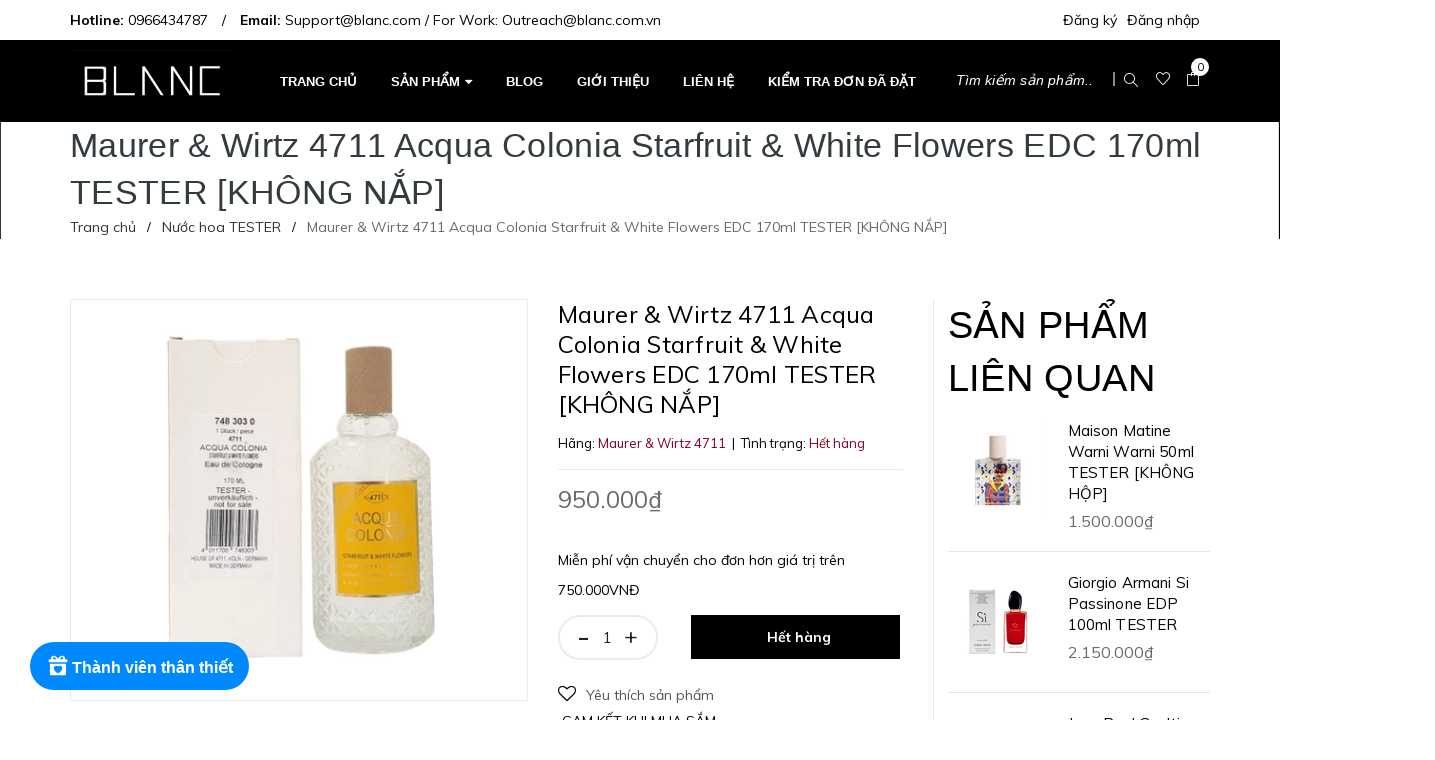

--- FILE ---
content_type: text/html; charset=utf-8
request_url: https://blanc.com.vn/maurer-wirtz-4711-acqua-colonia-starfruit-white-flowers-edc-170ml-tester
body_size: 21181
content:
<!DOCTYPE html>
<html lang="vi">
	<head> 
		

 <meta name="google-site-verification" content="Cm3o-36BJ5o4Rna3HqREmnGiPERZ8bXNPpM96ol2Du4" />
		<!-- Global site tag (gtag.js) - Google Ads -->
<script async src="https://www.googletagmanager.com/gtag/js?id=AW-10861460037"></script>
<!-- Tiktok Pixel -->
<script>
   !function (w, d, t) {
  w.TiktokAnalyticsObject=t;var ttq=w[t]=w[t]||[];ttq.methods=["page","track","identify","instances","debug","on","off","once","ready","alias","group","enableCookie","disableCookie"],ttq.setAndDefer=function(t,e){t[e]=function(){t.push([e].concat(Array.prototype.slice.call(arguments,0)))}};for(var i=0;i<ttq.methods.length;i++)ttq.setAndDefer(ttq,ttq.methods[i]);ttq.instance=function(t){for(var e=ttq._i[t]||[],n=0;n<ttq.methods.length;n++)ttq.setAndDefer(e,ttq.methods[n]);return e},ttq.load=function(e,n){var i="https://analytics.tiktok.com/i18n/pixel/events.js";ttq._i=ttq._i||{},ttq._i[e]=[],ttq._i[e]._u=i,ttq._t=ttq._t||{},ttq._t[e]=+new Date,ttq._o=ttq._o||{},ttq._o[e]=n||{};var o=document.createElement("script");o.type="text/javascript",o.async=!0,o.src=i+"?sdkid="+e+"&lib="+t;var a=document.getElementsByTagName("script")[0];a.parentNode.insertBefore(o,a)};

  ttq.load('CF7OLM3C77UEUGLDLB90');
  ttq.page();
    }(window, document, 'ttq');
</script>
<script>
  window.dataLayer = window.dataLayer || [];
  function gtag(){dataLayer.push(arguments);}
  gtag('js', new Date());

  gtag('config', 'AW-10861460037');
</script>
		<!-- Global site tag (gtag.js) - Google Ads: 861015039 --> <script async src="https://www.googletagmanager.com/gtag/js?id=AW-861015039"></script> <script> window.dataLayer = window.dataLayer || []; function gtag(){dataLayer.push(arguments);} gtag('js', new Date()); gtag('config', 'AW-861015039'); </script>
<!-- Google Tag Manager -->
<script>(function(w,d,s,l,i){w[l]=w[l]||[];w[l].push({'gtm.start':
new Date().getTime(),event:'gtm.js'});var f=d.getElementsByTagName(s)[0],
j=d.createElement(s),dl=l!='dataLayer'?'&l='+l:'';j.async=true;j.src=
'https://www.googletagmanager.com/gtm.js?id='+i+dl;f.parentNode.insertBefore(j,f);
})(window,document,'script','dataLayer','GTM-NC4K6DW');</script>
<!-- End Google Tag Manager -->
		<meta charset="UTF-8" />
		<meta name="google-site-verification" content="nBZ_-_0tLelBr0uEQru8WciAXZ8DPYEEo2bHFKkMmWE" />
		<meta name="viewport" content="width=device-width, initial-scale=1, maximum-scale=1">			
		<title>
			Maurer & Wirtz 4711 Acqua Colonia Starfruit & White Flowers EDC 170ml TESTER [KHÔNG NẮP]
			
			
			 BLANC			
		</title>

		<!-- ================= Page description ================== -->
		<meta name="description" content="Trong 225 năm, House Of No.47711 đã truyền cảm hứng đến cho mọi người trên khắp thế giới, với những gì? No.4711 được đánh giá là loại nước hoa có hương thơm rực rỡ, dễ chịu, như môt sự xoa dịu, thức tỉnh và “hồi sinh”. Với thành phần tự nhiên có khả năng thư giãn, rất tốt để làm dịu những cơn đau đầu, giúp khứu giác th">
		<!-- ================= Meta ================== -->
		<meta name="keywords" content="Maurer & Wirtz 4711 Acqua Colonia Starfruit & White Flowers EDC 170ml TESTER [KHÔNG NẮP], Nước hoa TESTER, Designer Nam, Sản phẩm mới, BLANC, blanc.com.vn"/>		
		<link rel="canonical" href="https://blanc.com.vn/maurer-wirtz-4711-acqua-colonia-starfruit-white-flowers-edc-170ml-tester"/>
		<meta name='revisit-after' content='1 days' />
		<meta name="robots" content="noodp,index,follow" />
		<!-- ================= Favicon ================== -->
		
		<link rel="icon" href="//bizweb.dktcdn.net/100/335/381/themes/762562/assets/favicon.png?1765504837243" type="image/x-icon" />
		
		<!-- ================= Google Fonts ================== -->
		
		
		
		<link href="//fonts.googleapis.com/css?family=Muli:400,600,700" rel="stylesheet" type="text/css" media="all" />
		
		

		<!-- Facebook Open Graph meta tags -->
		

	<meta property="og:type" content="product">
	<meta property="og:title" content="Maurer & Wirtz 4711 Acqua Colonia Starfruit & White Flowers EDC 170ml TESTER [KHÔNG NẮP]">
	
		<meta property="og:image" content="http://bizweb.dktcdn.net/thumb/grande/100/335/381/products/z4490026778214-5a7a04b95ace2493167b9ae1b03f64e8.jpg?v=1688556218457">
		<meta property="og:image:secure_url" content="https://bizweb.dktcdn.net/thumb/grande/100/335/381/products/z4490026778214-5a7a04b95ace2493167b9ae1b03f64e8.jpg?v=1688556218457">
	
	<meta property="og:price:amount" content="950.000">
	<meta property="og:price:currency" content="VND">

<meta property="og:description" content="Trong 225 năm, House Of No.47711 đã truyền cảm hứng đến cho mọi người trên khắp thế giới, với những gì? No.4711 được đánh giá là loại nước hoa có hương thơm rực rỡ, dễ chịu, như môt sự xoa dịu, thức tỉnh và “hồi sinh”. Với thành phần tự nhiên có khả năng thư giãn, rất tốt để làm dịu những cơn đau đầu, giúp khứu giác th">
<meta property="og:url" content="https://blanc.com.vn/maurer-wirtz-4711-acqua-colonia-starfruit-white-flowers-edc-170ml-tester">
<meta property="og:site_name" content="BLANC">		
		
<script type="application/ld+json">
        {
        "@context": "http://schema.org",
        "@type": "BreadcrumbList",
        "itemListElement": 
        [
            {
                "@type": "ListItem",
                "position": 1,
                "item": 
                {
                  "@id": "https://blanc.com.vn",
                  "name": "Trang chủ"
                }
            },
      
            {
                "@type": "ListItem",
                "position": 2,
                "item": 
                {
                  "@id": "https://blanc.com.vn/maurer-wirtz-4711-acqua-colonia-starfruit-white-flowers-edc-170ml-tester",
                  "name": "Maurer & Wirtz 4711 Acqua Colonia Starfruit & White Flowers EDC 170ml TESTER [KHÔNG NẮP]"
                }
            }
      
        
      
      
      
      
    
        ]
        }
</script>

		<!-- Plugin CSS -->
		<link href="https://cdnjs.cloudflare.com/ajax/libs/simple-line-icons/2.4.1/css/simple-line-icons.min.css" rel="stylesheet" type="text/css" media="all" />
		<link rel="stylesheet" href="//cdn.jsdelivr.net/themify-icons/0.1.2/css/themify-icons.css" >
		<link rel="stylesheet" href="//maxcdn.bootstrapcdn.com/bootstrap/3.3.7/css/bootstrap.min.css" integrity="sha384-BVYiiSIFeK1dGmJRAkycuHAHRg32OmUcww7on3RYdg4Va+PmSTsz/K68vbdEjh4u" crossorigin="anonymous">
		<link rel="stylesheet" href="//maxcdn.bootstrapcdn.com/font-awesome/4.7.0/css/font-awesome.min.css">
		<link href="//bizweb.dktcdn.net/100/335/381/themes/762562/assets/owl.carousel.min.css?1765504837243" rel="stylesheet" type="text/css" media="all" />

		<!-- Build Main CSS -->								
		<link href="//bizweb.dktcdn.net/100/335/381/themes/762562/assets/base.scss.css?1765504837243" rel="stylesheet" type="text/css" media="all" />		
		<link href="//bizweb.dktcdn.net/100/335/381/themes/762562/assets/style.scss.css?1765504837243" rel="stylesheet" type="text/css" media="all" />		
		<link href="//bizweb.dktcdn.net/100/335/381/themes/762562/assets/module.scss.css?1765504837243" rel="stylesheet" type="text/css" media="all" />
		<link href="//bizweb.dktcdn.net/100/335/381/themes/762562/assets/responsive.scss.css?1765504837243" rel="stylesheet" type="text/css" media="all" />
		<link href="//bizweb.dktcdn.net/100/335/381/themes/762562/assets/lightbox_custome.css?1765504837243" rel="stylesheet" type="text/css" media="all" />

		<!-- Header JS -->	
		<script src="//bizweb.dktcdn.net/100/335/381/themes/762562/assets/jquery-2.2.3.min.js?1765504837243" type="text/javascript"></script>
		<!-- Bizweb javascript customer -->
		
		<script>
			
			var template = 'product';
			
		</script>
		<!-- Bizweb conter for header -->
		<script>
	var Bizweb = Bizweb || {};
	Bizweb.store = 'chietnuochoa.mysapo.net';
	Bizweb.id = 335381;
	Bizweb.theme = {"id":762562,"name":"Sephora","role":"main"};
	Bizweb.template = 'product';
	if(!Bizweb.fbEventId)  Bizweb.fbEventId = 'xxxxxxxx-xxxx-4xxx-yxxx-xxxxxxxxxxxx'.replace(/[xy]/g, function (c) {
	var r = Math.random() * 16 | 0, v = c == 'x' ? r : (r & 0x3 | 0x8);
				return v.toString(16);
			});		
</script>
<script>
	(function () {
		function asyncLoad() {
			var urls = ["https://googleshopping.sapoapps.vn/conversion-tracker/global-tag/1167.js?store=chietnuochoa.mysapo.net","https://googleshopping.sapoapps.vn/conversion-tracker/event-tag/1167.js?store=chietnuochoa.mysapo.net","https://google-shopping.sapoapps.vn/conversion-tracker/global-tag/1539.js?store=chietnuochoa.mysapo.net","https://google-shopping.sapoapps.vn/conversion-tracker/event-tag/1539.js?store=chietnuochoa.mysapo.net","//newproductreviews.sapoapps.vn/assets/js/productreviews.min.js?store=chietnuochoa.mysapo.net","https://aff.sapoapps.vn/api/proxy/scripttag.js?store=chietnuochoa.mysapo.net","//static.zotabox.com/6/7/67c92848882aa1df1d9b1d9eedb22e8c/widgets.js?store=chietnuochoa.mysapo.net","//static.zotabox.com/6/7/67c92848882aa1df1d9b1d9eedb22e8c/widgets.js?store=chietnuochoa.mysapo.net","//static.zotabox.com/6/7/67c92848882aa1df1d9b1d9eedb22e8c/widgets.js?store=chietnuochoa.mysapo.net","//static.zotabox.com/6/7/67c92848882aa1df1d9b1d9eedb22e8c/widgets.js?store=chietnuochoa.mysapo.net","//static.zotabox.com/6/7/67c92848882aa1df1d9b1d9eedb22e8c/widgets.js?store=chietnuochoa.mysapo.net","//static.zotabox.com/6/7/67c92848882aa1df1d9b1d9eedb22e8c/widgets.js?store=chietnuochoa.mysapo.net","//static.zotabox.com/6/7/67c92848882aa1df1d9b1d9eedb22e8c/widgets.js?store=chietnuochoa.mysapo.net","//static.zotabox.com/6/7/67c92848882aa1df1d9b1d9eedb22e8c/widgets.js?store=chietnuochoa.mysapo.net","https://social-contact.sapoapps.vn/api/genscript/script_fb_init?store=chietnuochoa.mysapo.net","https://sellingproducts.sapoapps.vn/scripts/ab_sellingproducts_scripttag.min.js?store=chietnuochoa.mysapo.net","//instantsearch.sapoapps.vn/scripts/instantsearch-st.js?store=chietnuochoa.mysapo.net","https://buyx-gety.sapoapps.vn/assets/script.v2.js?store=chietnuochoa.mysapo.net","https://google-shopping-v2.sapoapps.vn/api/conversion-tracker/global-tag/1915?store=chietnuochoa.mysapo.net","https://google-shopping-v2.sapoapps.vn/api/conversion-tracker/event-tag/1915?store=chietnuochoa.mysapo.net","https://google-shopping-v2.sapoapps.vn/api/conversion-tracker/event-tag-conversion/1915?store=chietnuochoa.mysapo.net","//static.zotabox.com/6/7/67c92848882aa1df1d9b1d9eedb22e8c/widgets.js?store=chietnuochoa.mysapo.net","//static.zotabox.com/6/7/67c92848882aa1df1d9b1d9eedb22e8c/widgets.js?store=chietnuochoa.mysapo.net","https://popup.sapoapps.vn/api/genscript/script?store=chietnuochoa.mysapo.net","https://social-contact.sapoapps.vn/api/genscript/script_fb_init?store=chietnuochoa.mysapo.net","https://quantitybreak.bizweb.vn/script.js?store=chietnuochoa.mysapo.net","https://memberdeals.sapoapps.vn/scripts/appbulk_member_deals.min.js?store=chietnuochoa.mysapo.net","//static.zotabox.com/6/7/67c92848882aa1df1d9b1d9eedb22e8c/widgets.js?store=chietnuochoa.mysapo.net","https://sp.zalo.me/embed/bizweb/script?oaId=2313296191774682221&welcomeMessage=Chat ngay với BLANC để nhận tư vấn nhé!&autoPopup=5&store=chietnuochoa.mysapo.net"];
			for (var i = 0; i < urls.length; i++) {
				var s = document.createElement('script');
				s.type = 'text/javascript';
				s.async = true;
				s.src = urls[i];
				var x = document.getElementsByTagName('script')[0];
				x.parentNode.insertBefore(s, x);
			}
		};
		window.attachEvent ? window.attachEvent('onload', asyncLoad) : window.addEventListener('load', asyncLoad, false);
	})();
</script>


<script>
	window.BizwebAnalytics = window.BizwebAnalytics || {};
	window.BizwebAnalytics.meta = window.BizwebAnalytics.meta || {};
	window.BizwebAnalytics.meta.currency = 'VND';
	window.BizwebAnalytics.tracking_url = '/s';

	var meta = {};
	
	meta.product = {"id": 31679102, "vendor": "Maurer & Wirtz 4711", "name": "Maurer & Wirtz 4711 Acqua Colonia Starfruit & White Flowers EDC 170ml TESTER [KHÔNG NẮP]",
	"type": "TesterUnisex", "price": 950000 };
	
	
	for (var attr in meta) {
	window.BizwebAnalytics.meta[attr] = meta[attr];
	}
</script>

	
		<script src="/dist/js/stats.min.js?v=96f2ff2"></script>
	



<!-- Global site tag (gtag.js) - Google Analytics -->
<script async src="https://www.googletagmanager.com/gtag/js?id=UA-164789256-1"></script>
<script>
  window.dataLayer = window.dataLayer || [];
  function gtag(){dataLayer.push(arguments);}
  gtag('js', new Date());

  gtag('config', 'UA-164789256-1');
</script>

<!-- Google Tag Manager -->
<script>(function(w,d,s,l,i){w[l]=w[l]||[];w[l].push({'gtm.start':
new Date().getTime(),event:'gtm.js'});var f=d.getElementsByTagName(s)[0],
j=d.createElement(s),dl=l!='dataLayer'?'&l='+l:'';j.async=true;j.src=
'https://www.googletagmanager.com/gtm.js?id='+i+dl;f.parentNode.insertBefore(j,f);
})(window,document,'script','dataLayer','GTM-K8LXLZX');</script>
<!-- End Google Tag Manager -->
<script>

	window.enabled_enhanced_ecommerce = true;

</script>

<script>

	try {
		
				gtag('event', 'view_item', {
					event_category: 'engagement',
					event_label: "Maurer & Wirtz 4711 Acqua Colonia Starfruit & White Flowers EDC 170ml TESTER [KHÔNG NẮP]",
					items: [
						{
							id: 31679102,
							name: "Maurer & Wirtz 4711 Acqua Colonia Starfruit & White Flowers EDC 170ml TESTER [KHÔNG NẮP]",
							brand: "Maurer & Wirtz 4711",
							category: "TesterUnisex",
							variant: null,
							price: '950000'
						}
					]
				});
		
	} catch(e) { console.error('UA script error', e);}
	

</script>




<!--Facebook Pixel Code-->
<script>
	!function(f, b, e, v, n, t, s){
	if (f.fbq) return; n = f.fbq = function(){
	n.callMethod?
	n.callMethod.apply(n, arguments):n.queue.push(arguments)}; if (!f._fbq) f._fbq = n;
	n.push = n; n.loaded = !0; n.version = '2.0'; n.queue =[]; t = b.createElement(e); t.async = !0;
	t.src = v; s = b.getElementsByTagName(e)[0]; s.parentNode.insertBefore(t, s)}
	(window,
	document,'script','https://connect.facebook.net/en_US/fbevents.js');
	fbq('init', '616786257296806', {} , {'agent': 'plsapo'}); // Insert your pixel ID here.
	fbq('track', 'PageView',{},{ eventID: Bizweb.fbEventId });
	
	fbq('track', 'ViewContent', {
	content_ids: [31679102],
	content_name: '"Maurer & Wirtz 4711 Acqua Colonia Starfruit & White Flowers EDC 170ml TESTER [KHÔNG NẮP]"',
	content_type: 'product_group',
	value: '950000',
	currency: window.BizwebAnalytics.meta.currency
	}, { eventID: Bizweb.fbEventId });
	
</script>
<noscript>
	<img height='1' width='1' style='display:none' src='https://www.facebook.com/tr?id=616786257296806&ev=PageView&noscript=1' />
</noscript>
<!--DO NOT MODIFY-->
<!--End Facebook Pixel Code-->



<script>
	var eventsListenerScript = document.createElement('script');
	eventsListenerScript.async = true;
	
	eventsListenerScript.src = "/dist/js/store_events_listener.min.js?v=1b795e9";
	
	document.getElementsByTagName('head')[0].appendChild(eventsListenerScript);
</script>


<!-- Google One Tap -->
<script type="text/javascript">
	(function () {
		var iframe;
		if(window.innerWidth <= 800){
			setTimeout(init, 10000);
		} else {
			document.addEventListener('DOMContentLoaded', init);
		}
		function init() {
			if (document.cookie.indexOf('one-click-social-login-google-one-tap-shown') >= 0) {
                return;
            }
			iframe = document.createElement('iframe');
			iframe.id = "iframe-google-one-tap";
			iframe.src = 'https://store.mysapo.net/account/GoogleOneTap';
			iframe.setAttribute('allowtransparency', 'true');
			iframe.setAttribute('allow', 'identity-credentials-get');
			iframe.frameBorder = 0;
			iframe.height = '385px';
			window.addEventListener('message', handlePostMessage, false);
			document.body.appendChild(iframe); 
		}
		function handlePostMessage(e) {
			var eventName = e.data[0];
			var data = e.data[1];
			switch (eventName) {
				case 'setHeight':
					iframe.height = data;
					break;
				case 'setTop':
					if ((window.innerWidth <= 800)) {
						iframe.style = "z-index: 9999999; position: fixed; bottom: 0px; right: 0px;";
						iframe.width = '100%';
					}
					else {
						iframe.style = "z-index: 9999999; position: fixed; top: 0px; right: 0px;";
						iframe.width = '391px';
					}
					break;
				case 'setRedirect':
					location.href = data.url + '&ReturnUrl=' + location.href;
					break;
				case 'markClosedOneTap':
					var date = new Date();
					date.setTime(date.getTime() + (1*24*60*60*1000));
					document.cookie = "one-click-social-login-google-one-tap-shown=1; expires=" + date.toUTCString() + "; path=/";
					break;
			}
		}
	}())
</script>
<!-- End Google One Tap -->




				
		<link href="//bizweb.dktcdn.net/100/335/381/themes/762562/assets/iwish.css?1765504837243" rel="stylesheet" type="text/css" media="all" />
		<script>var ProductReviewsAppUtil=ProductReviewsAppUtil || {};</script>
				
	
	<link href="//bizweb.dktcdn.net/100/335/381/themes/762562/assets/buyxgety.css?1765504837243" rel="stylesheet" type="text/css" media="all" />
<link href="//bizweb.dktcdn.net/100/335/381/themes/762562/assets/appbulk-selling-products.css?1765504837243" rel="stylesheet" type="text/css" media="all" />
<link href="//bizweb.dktcdn.net/100/335/381/themes/762562/assets/tkn-style.css?1765504837243" rel="stylesheet" type="text/css" media="all" />
<link href='https://instantsearch.sapoapps.vn/content/font-awesome/css/font-awesome.min.css' rel='stylesheet'>
<script src="//bizweb.dktcdn.net/100/335/381/themes/762562/assets/tkn-util.js?1765504837243" type="text/javascript"></script>
</head>
	<body>
		<div class="hidden-md hidden-lg opacity_menu"></div>
		<!-- Main content -->
		<!-- Menu mobile -->
<div id="mySidenav" class="sidenav menu_mobile hidden-md hidden-lg">
	<div class="top_menu_mobile">
		<span class="close_menu">
		</span>
	</div>
	<div class="content_memu_mb">
		<div class="link_list_mobile">

			<ul class="ct-mobile hidden">
				

			</ul>
			<ul class="ct-mobile">
				
				<li class="level0 level-top parent level_ico">
					<a href="/">Trang chủ</a>
					
				</li>
				
				<li class="level0 level-top parent level_ico">
					<a href="/collections/all">Sản phẩm</a>
					
					<i class="ti-plus hide_close"></i>
					<ul class="level0 sub-menu" style="display:none;">
						
						<li class="level1">
							<a href="/hang-moi-ve"><span>Hàng Mới Về</span></a>
							
							<i class="ti-plus hide_close"></i>
							<ul class="level1 sub-menu" style="display:none;">
								
							</ul>
							
						</li>
						
						<li class="level1">
							<a href="/designer-nam"><span>Nước Hoa Designer Nam</span></a>
							
						</li>
						
						<li class="level1">
							<a href="/designer-nu"><span>Nước Hoa Designer Nữ</span></a>
							
						</li>
						
						<li class="level1">
							<a href="/niche-nam"><span>Nước Hoa Niche Nam</span></a>
							
						</li>
						
						<li class="level1">
							<a href="/niche-nu"><span>Nước Hoa Niche Nữ</span></a>
							
						</li>
						
						<li class="level1">
							<a href="/mini"><span>Nước Hoa Mini</span></a>
							
						</li>
						
						<li class="level1">
							<a href="/my-pham"><span>Mỹ Phẩm</span></a>
							
						</li>
						
						<li class="level1">
							<a href="/sanphamnoibat"><span>Sản phẩm nổi bật</span></a>
							
						</li>
						
						<li class="level1">
							<a href="/sale"><span>SALE</span></a>
							
						</li>
						
						<li class="level1">
							<a href="/goc"><span>GỐC</span></a>
							
							<i class="ti-plus hide_close"></i>
							<ul class="level1 sub-menu" style="display:none;">
								
							</ul>
							
						</li>
						
						<li class="level1">
							<a href="/vial"><span>VIAL nước hoa hãng</span></a>
							
						</li>
						
						<li class="level1">
							<a href="/tester"><span>Nước hoa TESTER</span></a>
							
						</li>
						
						<li class="level1">
							<a href="/gwp"><span>GWP</span></a>
							
						</li>
						
					</ul>
					
				</li>
				
				<li class="level0 level-top parent level_ico">
					<a href="/tin-tuc">Blog</a>
					
					<i class="ti-plus hide_close"></i>
					<ul class="level0 sub-menu" style="display:none;">
						
						<li class="level1">
							<a href="/tin-tuc"><span>Review nước hoa</span></a>
							
						</li>
						
						<li class="level1">
							<a href="/cam-nang-nuoc-hoa"><span>Cẩm nang nước hoa</span></a>
							
						</li>
						
						<li class="level1">
							<a href="/kien-thuc-chuyen-sau-ve-nuoc-hoa"><span>Kiến thức nước hoa chuyên sâu</span></a>
							
						</li>
						
						<li class="level1">
							<a href="/doi-song-gen-z"><span>Đời sống Gen-Z</span></a>
							
						</li>
						
						<li class="level1">
							<a href="/huong-dan-1"><span>Hướng dẫn</span></a>
							
							<i class="ti-plus hide_close"></i>
							<ul class="level1 sub-menu" style="display:none;">
								
								<li class="level2">
									<a href="/huong-dan"><span>Hướng dẫn mua hàng</span></a>
								</li>
								
								<li class="level2">
									<a href="/huong-dan"><span>Hướng dẫn thanh toán</span></a>
								</li>
								
								<li class="level2">
									<a href="/huong-dan"><span>Hướng dẫn giao nhận</span></a>
								</li>
								
								<li class="level2">
									<a href="/dieu-khoan"><span>Điều khoản dịch vụ</span></a>
								</li>
								
							</ul>
							
						</li>
						
						<li class="level1">
							<a href="/video"><span>Video</span></a>
							
						</li>
						
					</ul>
					
				</li>
				
				<li class="level0 level-top parent level_ico">
					<a href="/gioi-thieu">Giới thiệu</a>
					
				</li>
				
				<li class="level0 level-top parent level_ico">
					<a href="/lien-he">Liên hệ</a>
					
				</li>
				
				<li class="level0 level-top parent level_ico">
					<a href="/apps/kiem-tra-don-hang">Kiểm tra đơn đã đặt</a>
					
				</li>
				
			</ul>
		</div>
	</div>
	
	<div class="fot_menu_mobile">
		<!--	<span class="head_title_menu"><span>Tài khoản</span></span>-->
		<div class="link_list_action">
			<ul class="login_mobile">

				<li><a class="iWishView" href="javascript:;" data-customer-id="0" title="Danh sách yêu thích"><i class="fa fa-heart"></i> Danh sách yêu thích</a></li>
			</ul>
		</div>
	</div>
	

</div>
<!-- End -->
<header class="header">
	<div class="container relative">
	<div class="row topbar_normal">
		<div class="col-md-9 col-sm-9 col-xs-2">
			<ul class="list-inline topbar_left hidden-sm hidden-xs">
				
				<li class="li_topbar">
					<b>Hotline:</b>
					
					<a href="tel:0966434787">0966434787</a>
					
				</li>
				<li class="li_db">/</li>
				<li class="li_topbar">
					<b>Email:</b>
					
					
					
					<a href="mailto:Support@blanc.com / For Work: Outreach@blanc.com.vn"> Support@blanc.com / For Work: Outreach@blanc.com.vn</a>
					
						
				</li>
			</ul>       
		</div>

		<div class="col-md-3 col-sm-3 d-list col-xs-10 a-right topbar_right">
			<div class="list-inline a-center f-right">
				<ul>
					
					<li class="hidden-md hidden-lg"><a href="/account/register" title="Đăng ký">Đăng ký</a></li>
					<li class="hidden-md hidden-lg"><a href="/account/login"  title="Đăng nhập">Đăng nhập</a></li>			
					<li class="hidden-xs hidden-sm">
						<a href="/account/register" class="account_a register_btn" title="Đăng ký">Đăng ký</a>
					</li>
					<li class="hidden-xs hidden-sm">
						<a href="/account/login" class="account_a login_btn" title="Đăng nhập">Đăng nhập</a>
					</li>		
						
				</ul>
			</div>
		</div>
	</div>
</div>
	<div class="mid-header">
		<div class="container">
			<div class="row">
				<div class="content_header">
					<div class="header-main">
						<div class="menu-bar-h nav-mobile-button hidden-md hidden-lg">
							<a href="#nav-mobile"><img src="//bizweb.dktcdn.net/100/335/381/themes/762562/assets/menu.png?1765504837243" alt="menu bar" /></a>
						</div>
						<div class="col-lg-2 col-md-2">
							<div class="logo">

								
								<a href="/" class="logo-wrapper ">					
									<img src="//bizweb.dktcdn.net/100/335/381/themes/762562/assets/logo.png?1765504837243" alt="logo ">					
								</a>
								
							</div>
						</div>
						<div class="col-lg-8 col-md-8">
							<div class="header-left">
								<div class="bg-header-nav hidden-xs hidden-sm">
	<div class="container relative">
		<div class= "row">
			<nav class="header-nav">
				<ul class="item_big">
					
					
					
					<li class="nav-item ">
						
						
						
						
						
						
						
						
						
						
						
						
						
						
						
						
						
						
						
						
						
						
						
						
						
						
						
						
						
						
						
						
						
						
						
						
						
						
						
						
						
						
						
						
						
						
						
						
						
						
						
						
						
						
						
						
						
						
						
						
						
						
						
						
						<a class="a-img" href="/"><span>Trang chủ</span></a>
						
					</li>
					
					
					
					

					
					
					
					
					
					
					

					
					
					
					
					
					
					

					
					
					
					
					
					
					

					
					
					
					
					
					
					

					
					
					
					
					
					
					

					
					
					
					
					
					
					

					
					
					
					
					
					
					
					
					
					
					
					
					
					
					
					
					
					
					
					
					

					
					<li class="nav-item ">
						<a class="a-img" href="/collections/all"><span>Sản phẩm</span><i class="fa fa-caret-down"></i></a>
						<ul class="item_small hidden-sm hidden-xs">
							
							<li>
								<a href="/hang-moi-ve" title="">Hàng Mới Về <i class="fa fa-caret-right"></i></a>
								
								<ul>
									
								</ul>
								
							</li>
							
							<li>
								<a href="/designer-nam" title="">Nước Hoa Designer Nam </a>
								
							</li>
							
							<li>
								<a href="/designer-nu" title="">Nước Hoa Designer Nữ </a>
								
							</li>
							
							<li>
								<a href="/niche-nam" title="">Nước Hoa Niche Nam </a>
								
							</li>
							
							<li>
								<a href="/niche-nu" title="">Nước Hoa Niche Nữ </a>
								
							</li>
							
							<li>
								<a href="/mini" title="">Nước Hoa Mini </a>
								
							</li>
							
							<li>
								<a href="/my-pham" title="">Mỹ Phẩm </a>
								
							</li>
							
							<li>
								<a href="/sanphamnoibat" title="">Sản phẩm nổi bật </a>
								
							</li>
							
							<li>
								<a href="/sale" title="">SALE </a>
								
							</li>
							
							<li>
								<a href="/goc" title="">GỐC <i class="fa fa-caret-right"></i></a>
								
								<ul>
									
								</ul>
								
							</li>
							
							<li>
								<a href="/vial" title="">VIAL nước hoa hãng </a>
								
							</li>
							
							<li>
								<a href="/tester" title="">Nước hoa TESTER </a>
								
							</li>
							
							<li>
								<a href="/gwp" title="">GWP </a>
								
							</li>
							
						</ul>
					</li>

					

					
					
					
					

					
					
					
					
					
					
					
					<li class="nav-item  has-mega">
						
						
						

						
						<a class="a-img" href="/tin-tuc"><span>Blog</span></a>
						
						<div class="mega-content">
	<div class="level0-wrapper2">
		<div class="nav-width nav-block nav-block-center">
			<div class="col-md-9 parent-mega-menu">
				<ul class="level0 row">
					
					
					<li class="level1 item col-md-4 col-lg-4">
						<h2 class="h4"><a href="/tin-tuc"><span>Review nước hoa</span></a></h2>
						<div class="border-bottom-3line-blog">
							<div class="border-bottom-1px"></div>
							<div class="border-bottom-1px"></div>
							<div class="border-bottom-1px"></div>
						</div>
						
						
					
					<li class="level1 item col-md-4 col-lg-4">
						<h2 class="h4"><a href="/cam-nang-nuoc-hoa"><span>Cẩm nang nước hoa</span></a></h2>
						<div class="border-bottom-3line-blog">
							<div class="border-bottom-1px"></div>
							<div class="border-bottom-1px"></div>
							<div class="border-bottom-1px"></div>
						</div>
						
						
					
					<li class="level1 item col-md-4 col-lg-4">
						<h2 class="h4"><a href="/kien-thuc-chuyen-sau-ve-nuoc-hoa"><span>Kiến thức nước hoa chuyên sâu</span></a></h2>
						<div class="border-bottom-3line-blog">
							<div class="border-bottom-1px"></div>
							<div class="border-bottom-1px"></div>
							<div class="border-bottom-1px"></div>
						</div>
						
						
					
					<li class="level1 item col-md-4 col-lg-4">
						<h2 class="h4"><a href="/doi-song-gen-z"><span>Đời sống Gen-Z</span></a></h2>
						<div class="border-bottom-3line-blog">
							<div class="border-bottom-1px"></div>
							<div class="border-bottom-1px"></div>
							<div class="border-bottom-1px"></div>
						</div>
						
						
					
					<li class="level1 parent item col-md-4 col-lg-4">
						<h2 class="h4"><a href="/huong-dan-1"><span>Hướng dẫn</span></a></h2> 
						<div class="border-bottom-3line-blog">
							<div class="border-bottom-1px"></div>
							<div class="border-bottom-1px"></div>
							<div class="border-bottom-1px"></div>
						</div>
						<ul class="level2">
							
							
							<li class="level2"> <a href="/huong-dan"><span>Hướng dẫn mua hàng</span></a> </li>
							
							
							
							<li class="level2"> <a href="/huong-dan"><span>Hướng dẫn thanh toán</span></a> </li>
							
							
							
							<li class="level2"> <a href="/huong-dan"><span>Hướng dẫn giao nhận</span></a> </li>
							
							
							
							<li class="level2"> <a href="/dieu-khoan"><span>Điều khoản dịch vụ</span></a> </li>
							
							
						</ul>
					</li>
					
						
					
					<li class="level1 item col-md-4 col-lg-4">
						<h2 class="h4"><a href="/video"><span>Video</span></a></h2>
						<div class="border-bottom-3line-blog">
							<div class="border-bottom-1px"></div>
							<div class="border-bottom-1px"></div>
							<div class="border-bottom-1px"></div>
						</div>
						
						
					</ul>
				</div>
				<div class="col-md-3">
					<div class="banner-image">
						<a href="#" title="Banner megamenu">
							<img class="img-responsive" src="//bizweb.dktcdn.net/100/335/381/themes/762562/assets/banner_menu_1.jpg?1765504837243" alt="Banner megamenu">
						</a>
						
					</div>
				</div>
			</div>
			
		</div>
	</div> 
						
						
						
						
						

						
						
						
						

						
						
						
						

						
						
						
						

						
						
						
						

						
						
						
						
						
						
						
						
						
						
						
						
						
						
						
						
						
						
						
						
						
						
						
						
						
					</li>
					

					
					
					
					
					
					
					

					
					
					
					
					
					
					

					
					
					
					
					
					
					

					
					
					
					
					
					
					

					
					
					
					
					
					
					

					
					
					
					
					
					
					
					
					
					
					
					
					
					
					
					
					
					
					
					
					
					
					

					

					
					
					
					
					<li class="nav-item ">
						
						
						
						
						
						
						
						
						
						
						
						
						
						
						
						
						
						
						
						
						
						
						
						
						
						
						
						
						
						
						
						
						
						
						
						
						
						
						
						
						
						
						
						
						
						
						
						
						
						
						
						
						
						
						
						
						
						
						
						
						
						
						
						
						<a class="a-img" href="/gioi-thieu"><span>Giới thiệu</span></a>
						
					</li>
					
					
					
					
					<li class="nav-item ">
						
						
						
						
						
						
						
						
						
						
						
						
						
						
						
						
						
						
						
						
						
						
						
						
						
						
						
						
						
						
						
						
						
						
						
						
						
						
						
						
						
						
						
						
						
						
						
						
						
						
						
						
						
						
						
						
						
						
						
						
						
						
						
						
						<a class="a-img" href="/lien-he"><span>Liên hệ</span></a>
						
					</li>
					
					
					
					
					<li class="nav-item ">
						
						
						
						
						
						
						
						
						
						
						
						
						
						
						
						
						
						
						
						
						
						
						
						
						
						
						
						
						
						
						
						
						
						
						
						
						
						
						
						
						
						
						
						
						
						
						
						
						
						
						
						
						
						
						
						
						
						
						
						
						
						
						
						
						<a class="a-img" href="/apps/kiem-tra-don-hang"><span>Kiểm tra đơn đã đặt</span></a>
						
					</li>
					
					
				</ul>
			</nav>
		</div>
	</div>
</div>
							</div>
						</div>
						<div class="col-lg-2 col-md-2">
							<div class="header-right">
								<div class="searching hidden-sm hidden-xs hidden-md">
									<div class="header_search search_form ">
	<form class="input-group search-bar search_form" action="/search" method="get" role="search">		
		<input type="search" name="query" value="" placeholder="Tìm kiếm sản phẩm... " class="input-group-field st-default-search-input search-text" autocomplete="off">
		<span class="input-group-btn">
			<button class="btn icon-fallback-text">
				<i class="icon-magnifier icons"></i>
			</button>
		</span>
	</form>
</div>

								</div>
								<div class="search_mobile showsearchfromtop hidden-lg">
									<span class="search_button_mobile"><i class="icon-magnifier icons"></i></span>

								</div>
								<div class="searchboxlager hidden-lg">
									<div class="searchfromtop">
										<form action="/search" method="get" autocomplete="off">
											<input type="text" class="form-control" maxlength="70" name="query" id="search" placeholder="Nhập từ khóa tìm kiếm và ấn enter">                           
										</form>
									</div>
								</div>
								<div class="header-acount hidden-lg-down hidden-xs hidden-sm">
									<div class="wishlist_header">
										
										<a class="iWishView" href="javascript:;" title="Danh sách yêu thích" data-customer-id="0">
											<i class="icon-heart icons"></i>
										</a>
										
									</div>
								</div>
								<div class="top-cart-contain f-right hidden-xs hidden-sm visible-md visible-lg">
									<div class="mini-cart text-xs-center">
										<div class="heading-cart">
											<a class="bg_cart" href="/cart" title="Giỏ hàng">
												<i class="icon-bag icons"></i>
												<span class="count_item count_item_pr"></span>
											</a>
										</div>	
										<div class="top-cart-content">					
											<ul id="cart-sidebar" class="mini-products-list count_li">
												<li class="list-item">
													<ul></ul>
												</li>
												<li class="action">
													<ul>
														<li class="li-fix-1">
															<div class="top-subtotal">
																Tổng tiền thanh toán: 
																<span class="price"></span>
															</div>
														</li>
														<li class="li-fix-2" style="">
															<div class="actions">
																<a href="/cart" class="btn btn-primary" title="Giỏ hàng">
																	<span>Giỏ hàng</span>
																</a>
																<a href="/checkout" class="btn btn-checkout btn-gray" title="Thanh toán">
																	<span>Thanh toán</span>
																</a>
															</div>
														</li>
													</ul>
												</li>
											</ul>
										</div>
									</div>
								</div>
								<div class="top-cart-contain f-right hidden-lg hidden-md visible-xs visible-sm">
									<div class="mini-cart text-xs-center">
										<div class="heading-cart">
											<a class="bg_cart" href="/cart" title="Giỏ hàng">
												<i class="icon-bag icons"></i>
												<span class="count_item count_item_pr"></span>
											</a>
										</div>	
									</div>
								</div>
							</div>
						</div>
					</div>
				</div>
			</div>
		</div>
	</div>

	
</header>
		
		
		
		
		<script src="https://cdnjs.cloudflare.com/ajax/libs/jquery-cookie/1.4.1/jquery.cookie.min.js" type="text/javascript"></script>








					
<section class="bread-crumb ">
	<span class="crumb-border"></span>
	<div class="container">
		<div class="row">
			<div class="col-xs-12">
				<div class="title-page">
					<h1 class="title-head-page margin-0">Maurer & Wirtz 4711 Acqua Colonia Starfruit & White Flowers EDC 170ml TESTER [KHÔNG NẮP]</h1>
				</div>
				<ul class="breadcrumb">					
					<li class="home">
						<a  href="/" ><span >Trang chủ</span></a>						
						<span><i class="fa">/</i></span>
					</li>
					
					
					<li>
						<a class="changeurl"  href="/tester"><span >Nước hoa TESTER</span></a>						
						<span><i class="fa">/</i></span>
					</li>
					
					<li><strong><span>Maurer & Wirtz 4711 Acqua Colonia Starfruit & White Flowers EDC 170ml TESTER [KHÔNG NẮP]</span></strong></li>
					
				</ul>
			</div>
		</div>
	</div>
</section>
<section class="product margin-top-20" itemscope itemtype="http://schema.org/Product">	
	<meta itemprop="url" content="//blanc.com.vn/maurer-wirtz-4711-acqua-colonia-starfruit-white-flowers-edc-170ml-tester">
	<meta itemprop="name" content="Maurer & Wirtz 4711 Acqua Colonia Starfruit & White Flowers EDC 170ml TESTER [KHÔNG NẮP]">
	<meta itemprop="image" content="//bizweb.dktcdn.net/thumb/grande/100/335/381/products/z4490026778214-5a7a04b95ace2493167b9ae1b03f64e8.jpg?v=1688556218457">
	<div class="container">
		<div class="row">
			<div class="details-product">
				<div class="product-detail-left product-images col-lg-5 col-md-5">
					<div class="col_large_full large-image">
						<a  href="//bizweb.dktcdn.net/thumb/1024x1024/100/335/381/products/z4490026778214-5a7a04b95ace2493167b9ae1b03f64e8.jpg?v=1688556218457" class="large_image_url checkurl" data-rel="prettyPhoto[product-gallery]">
							
							<img id="img_01" class="img-responsive" alt="Maurer & Wirtz 4711 Acqua Colonia Starfruit & White Flowers EDC 170ml TESTER [KHÔNG NẮP]" src="//bizweb.dktcdn.net/thumb/large/100/335/381/products/z4490026778214-5a7a04b95ace2493167b9ae1b03f64e8.jpg?v=1688556218457" data-zoom-image="https://bizweb.dktcdn.net/100/335/381/products/z4490026778214-5a7a04b95ace2493167b9ae1b03f64e8.jpg?v=1688556218457"/>
						</a>
						<div class="hidden">
							
							
							
							
							<div class="item">
								<a href="https://bizweb.dktcdn.net/100/335/381/products/z4490026778214-5a7a04b95ace2493167b9ae1b03f64e8.jpg?v=1688556218457" data-image="https://bizweb.dktcdn.net/100/335/381/products/z4490026778214-5a7a04b95ace2493167b9ae1b03f64e8.jpg?v=1688556218457" data-zoom-image="https://bizweb.dktcdn.net/100/335/381/products/z4490026778214-5a7a04b95ace2493167b9ae1b03f64e8.jpg?v=1688556218457" data-rel="prettyPhoto[product-gallery]">										
								</a>
							</div>	
							
						</div>
					</div>
					
				</div>
				<div class="details-pro col-lg-4 col-md-4">
					<h2 class="title-product">Maurer & Wirtz 4711 Acqua Colonia Starfruit & White Flowers EDC 170ml TESTER [KHÔNG NẮP]</h2>
					<div class="reviews_details_product">
						<div class="sapo-product-reviews-badge sapo-product-reviews-badge-detail" data-id="31679102"></div>
					</div>
					<div class="group-status">
						<span class="first_status">Hãng: <span class="status_name">Maurer & Wirtz 4711</span></span>
						<span class="first_status"> &nbsp;|&nbsp; Tình trạng: <span class="status_name availabel">
							

							<span>Hết hàng</span>


							
							</span></span>
					</div>
					<div class="price-box" itemscope itemtype="http://schema.org/Offer">
						
						<div class="special-price"><span class="price product-price" itemprop="price">950.000₫</span> 
							<meta itemprop="priceCurrency" content="VND">
						</div> <!-- Giá -->
						
						
					</div> 
					
					<div class="contacts">
						<span class="block_phone">
							Miễn phí vận chuyển cho đơn hơn giá trị trên 750.000VNĐ									
						</span>
					</div>
					
					<div class="sapo-buyxgety-module-detail-v2"></div>
<div class="form-product col-sm-12">
						<form enctype="multipart/form-data" id="add-to-cart-form" action="/cart/add" method="post" class="form-inline margin-bottom-0">
							
							<div class="box-variant clearfix ">
								
								<input type="hidden" name="variantId" value="92361498" />
								
							</div>
							<div class="form-group form_button_details">
								<div class="form_product_content ">
									<div class="custom input_number_product custom-btn-number form-control">									
										<button class="btn_num num_1 button button_qty" onClick="var result = document.getElementById('qtym'); var qtypro = result.value; if( !isNaN( qtypro ) &amp;&amp; qtypro &gt; 1 ) result.value--;return false;" type="button">-</button>
										<input type="text" id="qtym" name="quantity" value="1" min="1" onkeyup="valid(this,'numbers')" onkeypress='validate(event)' onchange="if(this.value == 0)this.value=1;" class="form-control prd_quantity">
										<button class="btn_num num_2 button button_qty" onClick="var result = document.getElementById('qtym'); var qtypro = result.value; if( !isNaN( qtypro )) result.value++;return false;" type="button">+</button>
									</div>
									<div class="button_actions">
										<input class="hidden" type="hidden" name="variantId" value="92361498" />
										
										<button class="btn btn-lg btn-style button_cart_buy_disable  btn-cart" title="Hết hàng" disabled="disabled" ><i class="fa fa-shopping-basket hidden"></i>&nbsp;&nbsp;<span>Hết hàng</span></button>
										
									</div>
								</div>
							</div>
							
							<div class="iwi">
								<a title="Yêu thích" class=" iWishAdd iwishAddWrapper" href="javascript:;" data-customer-id="0" data-product="31679102" data-variant="92361498"><i class="fa fa-heart-o"></i>Yêu thích sản phẩm</a>
								<a  title="Bỏ thích" class=" iWishAdded iwishAddWrapper iWishHidden" href="javascript:;" data-customer-id="0" data-product="31679102" data-variant="92361498"><i class="fa fa-heart-o"></i>Bỏ yêu thích sản phẩm</a>
							</div>
							
						</form>
<div class="md-discount-box-inform" id="md-discount-box-inform"></div>
					</div>
					
					<div class="bh">
						<p>&nbsp;CAM KẾT KHI MUA SẮM</p>
<p>- Tư vấn nhiệt tình &amp; tận tâm.&nbsp;&nbsp;<br />
- Đảm bảo nguồn gốc và chất lượng sản phẩm.&nbsp;&nbsp;<br />
-&nbsp;Miễn phí&nbsp;đổi trả nếu sản phẩm có vấn đề.</p>
					</div>

				</div>
				
				<div class="col-lg-3 col-md-3 col-sm-12 col-xs-12 relate_pro">
					<div class="right_module margin-bottom-50">
						
						
						
											
						
						<div class="related-product margin-top-20 xs-margin-top-0">
							<div class="section_prd_feature" style="margin-left: -1px;">
								<div class="heading">
									<h2 class="title-head"><a href="/tester">Sản phẩm liên quan</a></h2>
								</div>
								<div class="sale_off_today">
									
									
									
									<div class="item_small">
										




 












<div class="product-mini-item clearfix  ">
	<a href="/maison-matine-warni-warni-50ml-tester" class="product-img">
		

		

		<img src="//bizweb.dktcdn.net/thumb/small/100/335/381/products/4dd5e1c89070420fbe788588ae99b112-af557ba679d64415b59f8254b5cc0744-master-jpeg.jpg?v=1690861367667" alt="Maison Matine Warni Warni 50ml TESTER [KHÔNG HỘP]">
	</a>

	<div class="product-info"> 
		<h3><a href="/maison-matine-warni-warni-50ml-tester" title="Maison Matine Warni Warni 50ml TESTER [KHÔNG HỘP]" class="product-name text3line">Maison Matine Warni Warni 50ml TESTER [KHÔNG HỘP]</a></h3>
		<div class="bizweb-product-reviews-badge" data-id="32070170"></div>
		<div class="price-box">
			
			
			
			<div class="special-price"><span class="price product-price">1.500.000₫</span> </div> <!-- Giá -->
			
			
			

		</div>

	</div>
</div>
									</div>
									
									
									
									<div class="item_small">
										




 












<div class="product-mini-item clearfix  ">
	<a href="/giorgio-armani-si-passinone-edp-100ml-tester" class="product-img">
		

		

		<img src="//bizweb.dktcdn.net/thumb/small/100/335/381/products/mt-44-a612bfbf-ba9b-4f38-909b-71a975169dbf.png?v=1688964106273" alt="Giorgio Armani Si Passinone EDP 100ml TESTER">
	</a>

	<div class="product-info"> 
		<h3><a href="/giorgio-armani-si-passinone-edp-100ml-tester" title="Giorgio Armani Si Passinone EDP 100ml TESTER" class="product-name text3line">Giorgio Armani Si Passinone EDP 100ml TESTER</a></h3>
		<div class="bizweb-product-reviews-badge" data-id="31754619"></div>
		<div class="price-box">
			
			
			
			<div class="special-price"><span class="price product-price">2.150.000₫</span> </div> <!-- Giá -->
			
			
			

		</div>

	</div>
</div>
									</div>
									
									
									
									<div class="item_small">
										




 












<div class="product-mini-item clearfix  ">
	<a href="/jean-paul-gaultier-scandal-le-parfum-edp-80ml-tester" class="product-img">
		

		

		<img src="//bizweb.dktcdn.net/thumb/small/100/335/381/products/just-jack-neroli-75-1668586922207.png?v=1747100577547" alt="Jean Paul Gaultier Scandal Le Parfum EDP 80ml TESTER">
	</a>

	<div class="product-info"> 
		<h3><a href="/jean-paul-gaultier-scandal-le-parfum-edp-80ml-tester" title="Jean Paul Gaultier Scandal Le Parfum EDP 80ml TESTER" class="product-name text3line">Jean Paul Gaultier Scandal Le Parfum EDP 80ml T...</a></h3>
		<div class="bizweb-product-reviews-badge" data-id="31681401"></div>
		<div class="price-box">
			
			
			
			<div class="special-price"><span class="price product-price">2.450.000₫</span> </div> <!-- Giá -->
			
			
			

		</div>

	</div>
</div>
									</div>
									
									
									
									<div class="item_small">
										




 












<div class="product-mini-item clearfix  ">
	<a href="/maurer-wirtz-4711-acqua-colonia-pink-pepper-grapefruit-edc-170ml-tester" class="product-img">
		

		

		<img src="//bizweb.dktcdn.net/thumb/small/100/335/381/products/z4490026756438-a34c552563c924ddadb912e29e94a3f2.jpg?v=1688556125267" alt="Maurer & Wirtz 4711 Acqua Colonia Pink Pepper & Grapefruit EDC 170ml TESTER [KHÔNG NẮP]">
	</a>

	<div class="product-info"> 
		<h3><a href="/maurer-wirtz-4711-acqua-colonia-pink-pepper-grapefruit-edc-170ml-tester" title="Maurer & Wirtz 4711 Acqua Colonia Pink Pepper & Grapefruit EDC 170ml TESTER [KHÔNG NẮP]" class="product-name text3line">Maurer & Wirtz 4711 Acqua Colonia Pink Pepper &...</a></h3>
		<div class="bizweb-product-reviews-badge" data-id="31679110"></div>
		<div class="price-box">
			
			
			
			<div class="special-price"><span class="price product-price">950.000₫</span> </div> <!-- Giá -->
			
			
			

		</div>

	</div>
</div>
									</div>
									
									
									
									<div class="item_small">
										




 












<div class="product-mini-item clearfix  ">
	<a href="/paco-rabanne-pure-xs-for-her-tester-80ml" class="product-img">
		

		

		<img src="//bizweb.dktcdn.net/thumb/small/100/335/381/products/z4486422669814-1879ff84ac78b052cb3458eb63804b7f.jpg?v=1688441525097" alt="Paco Rabanne Pure XS For Her 80ml TESTER">
	</a>

	<div class="product-info"> 
		<h3><a href="/paco-rabanne-pure-xs-for-her-tester-80ml" title="Paco Rabanne Pure XS For Her 80ml TESTER" class="product-name text3line">Paco Rabanne Pure XS For Her 80ml TESTER</a></h3>
		<div class="bizweb-product-reviews-badge" data-id="31678786"></div>
		<div class="price-box">
			
			
			
			<div class="special-price"><span class="price product-price">1.950.000₫</span> </div> <!-- Giá -->
			
			
			

		</div>

	</div>
</div>
									</div>
									
									
								</div>
								<a href="/tester" class="textsmall">Xem thêm
									<i class="icon-control-play"></i></a>
							</div>
						</div>
							

					</div>
				</div>
				
			</div>
			<div class="tab_h">
				
				<div class="col-xs-12 col-lg-12 col-sm-12 col-md-12">
					<!-- Nav tabs -->
					<div class="product-tab e-tabs">
						<ul class="tabs tabs-title clearfix">	
							
							<li class="tab-link" data-tab="tab-1">
								<h3><span>Mô tả</span></h3>
							</li>																	
							
							
							
							<li class="tab-link" data-tab="tab-3">
								<h3><span>Đánh giá</span></h3>
							</li>																	
							
						</ul>																									

						
						<div id="tab-1" class="tab-content">
							<div class="rte">
								
								<p>Trong 225 năm, House Of No.47711 đã truyền cảm hứng đến cho mọi người trên khắp thế giới, với những gì?<br />
No.4711 được đánh giá là loại nước hoa có hương thơm rực rỡ, dễ chịu, như môt sự xoa dịu, thức tỉnh và “hồi sinh”.<br />
Với thành phần tự nhiên có khả năng thư giãn, rất tốt để làm dịu những cơn đau đầu, giúp khứu giác thanh lọc và mang đến cảm giác sảng khoái.</p>
<p>&nbsp;</p>
<p>Dòng hương trái cây rất đáng yêu. Hoa trắng và quả khế thanh ngọt chua. Sự kết hợp này dễ làm liên tưởng đến mùi hương của Neroli. Tỏa tốt, trong 1-2h đầu tiên có thể lan<br />
rộng khắp phòng ngủ của tôi. Đặc biệt, tinh tế thậm chí có chút gợi cảm và dễ bị u mê.</p>
<p>&nbsp;</p>
																
							</div>
						</div>	
						
						
						
						<div id="tab-3" class="tab-content">
							<div class="rte">
								<div id="sapo-product-reviews" class="sapo-product-reviews" data-id="31679102">
    <div id="sapo-product-reviews-noitem" style="display: none;">
        <div class="content">
            <p data-content-text="language.suggest_noitem"></p>
            <div class="product-reviews-summary-actions">
                <button type="button" class="btn-new-review" onclick="BPR.newReview(this); return false;" data-content-str="language.newreview"></button>
            </div>
            <div id="noitem-bpr-form_" data-id="formId" class="noitem-bpr-form" style="display:none;"><div class="sapo-product-reviews-form"></div></div>
        </div>
    </div>
    
</div>
							</div>
						</div>	
						
					</div>
				</div>
				

			</div>
		</div>
		<div class="product_preview">
			<div class="recently-viewed-products margin-top-10 margin-bottom-30 display_none">
				<div class="heading a-center">
					<h2 class="title-head title_recently">
						<a href="javascript:;" title="Vừa mới xem">Vừa mới xem</a>
					</h2>
					<div class="border-bottom-3line-blog">
						<div class="border-bottom-1px"></div>
						<div class="border-bottom-1px"></div>
						<div class="border-bottom-1px"></div>
					</div>
				</div>
				<div class="product_prv delay list-unstyled list-products row" id="recent-content">
				</div>
			</div>
		</div>
	</div>
</section>
<script> 
	var ww = $(window).width();

	function validate(evt) {
		var theEvent = evt || window.event;
		var key = theEvent.keyCode || theEvent.which;
		key = String.fromCharCode( key );
		var regex = /[0-9]|\./;
		if( !regex.test(key) ) {
			theEvent.returnValue = false;
			if(theEvent.preventDefault) theEvent.preventDefault();
		}
	}

	var selectCallback = function(variant, selector) {


		if (variant) {
			$('.iwishAddWrapper').attr('data-variant',variant.id);
			var form = jQuery('#' + selector.domIdPrefix).closest('form');

			for (var i=0,length=variant.options.length; i<length; i++) {

				var radioButton = form.find('.swatch[data-option-index="' + i + '"] :radio[value="' + variant.options[i] +'"]');
				if (radioButton.size()) {
					radioButton.get(0).checked = true;
				}
			}
		}
		var addToCart = jQuery('.form-product .btn-cart'),
			form = jQuery('.form-product .form_product_content'),
			productPrice = jQuery('.details-pro .special-price .product-price'),
			qty = jQuery('.group-status .first_status .availabel'),
			sale = jQuery('.details-pro .old-price .product-price-old'),
			comparePrice = jQuery('.details-pro .old-price .product-price-old');

		if (variant && variant.available) {
			if(variant.inventory_policy == "continue"){
				qty.html('Còn hàng');
			}
			if(variant.inventory_management == "bizweb"){
				if (variant.inventory_quantity != 0) {
					qty.html('Còn hàng');
				} else if (variant.inventory_quantity == ''){
					qty.html('Hết hàng');
				}
			} else {
				qty.html('Còn hàng');
			}
			addToCart.text('Thêm vào giỏ hàng').removeAttr('disabled');
			addToCart.removeClass('hidden').addClass('btn_buy').removeAttr('disabled','disabled').attr('title','Thêm vào giỏ hàng').html('<span class="btn-image"><i class="icon-bag icons"></i></span><span class="btn-content">Thêm vào giỏ hàng</span>').show();
			if(variant.price == 0){
				productPrice.html('Liên hệ');	
				comparePrice.hide();
				form.addClass('hidden');
				sale.removeClass('sale');
				if(variant.inventory_management == "bizweb"){
					if (variant.inventory_quantity != 0) {
						qty.html('Còn hàng');
					} else if (variant.inventory_quantity == ''){
						qty.html('Hết hàng');
					}
				} else {
					qty.html('Còn hàng');
				}
			}else{
				form.removeClass('hidden');
				productPrice.html(Bizweb.formatMoney(variant.price, "{{amount_no_decimals_with_comma_separator}}₫"));
													 // Also update and show the product's compare price if necessary
													 if ( variant.compare_at_price > variant.price ) {
								  comparePrice.html(Bizweb.formatMoney(variant.compare_at_price, "{{amount_no_decimals_with_comma_separator}}₫")).show();
								  sale.addClass('sale');
				if(variant.inventory_management == "bizweb"){
					if (variant.inventory_quantity != 0) {
						qty.html('Còn hàng');
					} else if (variant.inventory_quantity == ''){
						qty.html('Còn hàng');
					}
				} else {
					qty.html('Còn hàng');
				}
			} else {
				comparePrice.hide();  
				sale.removeClass('sale');
				if(variant.inventory_management == "bizweb"){
					if (variant.inventory_quantity != 0) {
						qty.html('Còn hàng');
					} else if (variant.inventory_quantity == ''){
						qty.html('Hết hàng');
					}
				} else {
					qty.html('Còn hàng');
				}
			}       										
		}

	} else {
		qty.html('Hết hàng' );
				
		addToCart.html('Hết hàng' ).attr('disabled', 'disabled');
		form.removeClass('hidden');
		if(variant){
			if(variant.price != 0){
				form.removeClass('hidden');
				addToCart.addClass('hidden');
				productPrice.html(Bizweb.formatMoney(variant.price, "{{amount_no_decimals_with_comma_separator}}₫"));
													 // Also update and show the product's compare price if necessary
													 if ( variant.compare_at_price > variant.price ) {
								  form.removeClass('hidden');
				comparePrice.html(Bizweb.formatMoney(variant.compare_at_price, "{{amount_no_decimals_with_comma_separator}}₫")).show();
													 sale.addClass('sale');
								  addToCart.html('Hết hàng' ).attr('disabled', 'disabled').removeClass('hidden');
			} else {
				comparePrice.hide();   
				sale.removeClass('sale');
				form.removeClass('hidden');
				addToCart.html('Hết hàng' ).attr('disabled', 'disabled').removeClass('hidden');
			}     
		}else{
			productPrice.html('Liên hệ');	
			comparePrice.hide();
			form.addClass('hidden');	
			sale.removeClass('sale');
			addToCart.addClass('hidden');
		}
	}else{
		productPrice.html('Liên hệ');	
		comparePrice.hide();
		form.addClass('hidden');	
		sale.removeClass('sale');
		addToCart.addClass('hidden');
	}

	}
	/*begin variant image*/
	if (variant && variant.image) {  
		var originalImage = jQuery(".large-image img"); 
		var newImage = variant.image;
		var element = originalImage[0];
		Bizweb.Image.switchImage(newImage, element, function (newImageSizedSrc, newImage, element) {
			jQuery(element).parents('a').attr('href', newImageSizedSrc);
			jQuery(element).attr('src', newImageSizedSrc);
			if (ww >= 1200){
				
				$("#img_01").data('zoom-image', newImageSizedSrc).elevateZoom({
					responsive: true,
					gallery:'gallery_02',
					cursor: 'pointer',
					galleryActiveClass: "active"
				});
				$("#img_01").bind("click", function(e) {
					var ez = $('#img_02').data('elevateZoom');
				});
				
			}
		});

		setTimeout(function(){
			$('.checkurl').attr('href',$(this).attr('src'));
			if (ww >= 1200){
				
				$('.zoomContainer').remove();
				$("#img_01").elevateZoom({
					gallery:'gallery_02', 
					zoomWindowWidth:420,
					zoomWindowHeight:500,
					zoomWindowOffetx: 10,
					easing : true,
					scrollZoom : false,
					cursor: 'pointer', 
					galleryActiveClass: 'active', 
					imageCrossfade: true
				});
				
			}
		},200);

	} 
	};
	jQuery(function($) {
		

		// Add label if only one product option and it isn't 'Title'. Could be 'Size'.
		

											 // Hide selectors if we only have 1 variant and its title contains 'Default'.
											 
											 $('.selector-wrapper').hide();
		 
		$('.selector-wrapper').css({
			'text-align':'left',
			'margin-bottom':'15px'
		});
	});

	jQuery('.swatch :radio').change(function() {
		var optionIndex = jQuery(this).closest('.swatch').attr('data-option-index');
		var optionValue = jQuery(this).val();
		jQuery(this)
			.closest('form')
			.find('.single-option-selector')
			.eq(optionIndex)
			.val(optionValue)
			.trigger('change');
	});
	if (ww >= 1200){
		
		$(document).ready(function() {
			if($(window).width()>1200){
				$('#img_01').elevateZoom({
					gallery:'gallery_02', 
					zoomWindowWidth:420,
					zoomWindowHeight:500,
					zoomWindowOffetx: 10,
					easing : true,
					scrollZoom : true,
					cursor: 'pointer', 
					galleryActiveClass: 'active', 
					imageCrossfade: true
				});
			}
		});
		
	}
	$("#img_02").click(function(e){
		e.preventDefault();
		var hr = $(this).attr('src');
		$('#img_01').attr('src',hr);
		$('.large_image_url').attr('href',hr);
		$('#img_01').attr('data-zoom-image',hr);
	});





	/*For recent product*/
	var alias = 'maurer-wirtz-4711-acqua-colonia-starfruit-white-flowers-edc-170ml-tester';
	/*end*/
	if (ww >= 1200){
		
		$(document).ready(function() {
			$('#img_01').elevateZoom({
				gallery:'gallery_02', 
				zoomWindowWidth:420,
				zoomWindowHeight:500,
				zoomWindowOffetx: 10,
				easing : true,
				scrollZoom : true,
				cursor: 'pointer', 
				galleryActiveClass: 'active', 
				imageCrossfade: true

			});
		});
		
	}
	$('#gallery_00 img, .swatch-element label').click(function(e){

		$('.checkurl').attr('href',$(this).attr('src'));
		if (ww >= 1200){
			
			setTimeout(function(){
				$('.zoomContainer').remove();				
				$('#zoom_01').elevateZoom({
					gallery:'gallery_02', 
					zoomWindowWidth:420,
					zoomWindowHeight:500,
					zoomWindowOffetx: 10,
					easing : true,
					scrollZoom : true,
					cursor: 'pointer', 
					galleryActiveClass: 'active', 
					imageCrossfade: true
				});
			},300);
			
		}
	});

</script>

<script>



	$(document).ready(function (e) {

		var sale_count = $('.details-product .product-detail-left .sale_count .bf_');
		if (sale_count == '-0%') {
			sale_count.text('-1%');
		} else if (sale_count == '-100%') {
			sale_count.text('-99%');
		}

		$("#gallery_02").owlCarousel({
			navigation : true,
			nav: true,
			navigationPage: false,
			navigationText : false,
			slideSpeed : 1000,
			pagination : true,
			dots: false,
			margin: 5,
			autoHeight:true,
			autoplay:false,
			autoplayTimeout:false,
			autoplayHoverPause:true,
			loop: false,
			responsive: {
				0: {
					items: 3
				},
				375: {
					items: 4
				},
				543: {
					items: 5
				},
				768: {
					items: 5
				},
				991: {
					items: 5
				},
				992: {
					items: 3
				},
				1200: {
					items: 5
				}
			}
		});

		$('#gallery_02 img, .swatch-element label').click(function(e){
			e.preventDefault();
			var ths = $(this).attr('data-img');
			$('.large-image .checkurl').attr('href', ths);

			$('.large-image .checkurl img').attr('src', ths);

			/*** xử lý active thumb -- ko variant ***/
			var thumbLargeimg = $('.details-product .large-image a').attr('href').split('?')[0];
			var thumMedium = $('#gallery_02 .owl-item .item a').find('img').attr('src');
			var url = [];

			$('#gallery_02 .owl-item .item').each(function(){
				var srcImg = '';
				$(this).find('a img').each(function(){
					var current = $(this);
					if(current.children().size() > 0) {return true;}
					srcImg += $(this).attr('src');
				});
				url.push(srcImg);
				var srcimage = $(this).find('a img').attr('src').split('?')[0];
				if (srcimage == thumbLargeimg) {
					$(this).find('a').addClass('active');
				} else {
					$(this).find('a').removeClass('active');
				}
			});
		})

	});

</script>
﻿




	


<div class="ab-selling-product-module ab-hide"
	 data-ab-collection-id="0"
	 data-ab-product-id="31679102"
	 data-ab-is-index="0">
</div>
<!--<link rel="stylesheet" href="//sellingproducts.dev/scripts/swiper/swiper.min.css">-->


		<link href="//bizweb.dktcdn.net/100/335/381/themes/762562/assets/bpr-products-module.css?1765504837243" rel="stylesheet" type="text/css" media="all" />
<div class="sapo-product-reviews-module"></div> 
		























<footer class="footer">
	<div class="site-footer">
		<div class="top-footer">
			<div class="container">
				<div class="row">
					<div class="col-xs-12 col-sm-6 col-md-3 col-lg-3">
						<div class="widget-ft widget-first">
							<div class="list-menu">
								<a href="/" title="BLANC">
									<img src="//bizweb.dktcdn.net/100/335/381/themes/762562/assets/logo.png?1765504837243" alt="BLANC"/>
								</a>
								<ul class="contact">
									<li>
										<p class="summary_footer">
											<strong>HỘ KINH DOANH BLANC PERFUME</strong> <br>  GPKD số: 58A8011955 <br> Ngày cấp: 01/10/2021<br> Cấp bởi: UBND TP Trà Vinh									
										</p>
									</li>
									<li>
										<i class="fa fa-map-marker" aria-hidden="true"></i>
										<span class="txt_content_child">
											
											Cửa hàng chính: 77 Điện Biên Phủ, P.6, Trà Vinh

- Chi nhánh Long An: 65 Nguyễn Đình Chiểu, P.1, Tân An
											
										</span>
									</li>
									<li class="sdt">
										<i class="fa fa-phone" aria-hidden="true"></i>
										
										<a href="tel:0966434787">0966434787</a>
											
									</li>
									<li class="sdt">
										<i class="fa fa-envelope" aria-hidden="true"></i>
										
										
										
										<a href="mailto:Support@blanc.com / For Work: Outreach@blanc.com.vn"> Support@blanc.com / For Work: Outreach@blanc.com.vn</a>
										
											
									</li>
								</ul>
							</div>
						</div>
					</div>
					<div class="col-xs-12 col-sm-6 col-md-3 col-lg-3">
						<div class="widget-ft">
							<h4 class="title-menu">
								<a role="button" class="collapsed" data-toggle="collapse" aria-expanded="false" data-target="#collapseListMenu02" aria-controls="collapseListMenu02">
									Hỗ trợ khách hàng <i class="fa fa-plus" aria-hidden="true"></i>
								</a>
							</h4>
							<div class="collapse" id="collapseListMenu02">
								<ul class="list-menu">
									
									<li class="li_menu">
										<i class="fa fa-angle-right"></i>
										<a href="/chinh-sach-bao-mat">Chính sách bảo mật</a>
									</li>
									
									<li class="li_menu">
										<i class="fa fa-angle-right"></i>
										<a href="/chinh-sach-van-chuyen">Chính sách vận chuyển</a>
									</li>
									
									<li class="li_menu">
										<i class="fa fa-angle-right"></i>
										<a href="/chinh-sach-doi-tra">Chính sách đổi trả</a>
									</li>
									
									<li class="li_menu">
										<i class="fa fa-angle-right"></i>
										<a href="/chinh-sach">Hình thức thanh toán</a>
									</li>
									
								</ul>
							</div>
						</div>
						<a href="http://online.gov.vn/Home/WebDetails/73279" target="blank"><img src="//bizweb.dktcdn.net/100/335/381/themes/762562/assets/1.png?1765504837243" style="max-width:60%"></a>
					</div>
					<div class="col-xs-12 col-sm-6 col-md-2 col-lg-2">
						<div class="widget-ft">
							<h4 class="title-menu">
								<a role="button" class="collapsed" data-toggle="collapse" aria-expanded="false" data-target="#collapseListMenu03" aria-controls="collapseListMenu03">
									Hướng dẫn <i class="fa fa-plus" aria-hidden="true"></i>
								</a>
							</h4>
							<div class="collapse time_work" id="collapseListMenu03">
								<ul class="list-menu">
									
									<li class="li_menu">
										<i class="fa fa-angle-right"></i>
										<a href="/huong-dan">Hướng dẫn mua hàng</a>
									</li>
									
									<li class="li_menu">
										<i class="fa fa-angle-right"></i>
										<a href="/huong-dan">Hướng dẫn thanh toán</a>
									</li>
									
									<li class="li_menu">
										<i class="fa fa-angle-right"></i>
										<a href="/huong-dan">Hướng dẫn giao nhận</a>
									</li>
									
									<li class="li_menu">
										<i class="fa fa-angle-right"></i>
										<a href="/dieu-khoan">Điều khoản dịch vụ</a>
									</li>
									
								</ul>
							</div>
						</div>
					</div>
					<div class="col-xs-12 col-sm-6 col-md-4 col-lg-4">
						<div class="widget-ft last-child">
							<h4 class="title-menu title-db">
								<a role="button" class="collapsed" data-toggle="collapse" aria-expanded="false" data-target="#collapseListMenu04" aria-controls="collapseListMenu04">
									Kết nối trên Facebook <i class="fa fa-plus" aria-hidden="true"></i>
								</a>
							</h4>
							<div class="collapse" id="collapseListMenu04">
								
								<div class="facebook">
									<div class="fb-page" data-href="https://www.facebook.com/blancperfumevn" data-tabs="timeline" data-height="150" data-small-header="true" data-adapt-container-width="true" data-hide-cover="false" data-show-facepile="true">
										<div class="fb-xfbml-parse-ignore">
											<blockquote cite="https://www.facebook.com/blancperfumevn">
												<a href="https://www.facebook.com/blancperfumevn">Facebook</a>
											</blockquote>
										</div>
									</div>
								</div>
								
								
								<div class="map-address" style="margin-top: 20px;">
								<iframe src="https://www.google.com/maps/embed?pb=!1m18!1m12!1m3!1d7860.104286041979!2d106.33716782134685!3d9.929615621597657!2m3!1f0!2f0!3f0!3m2!1i1024!2i768!4f13.1!3m3!1m2!1s0x0%3A0x2328f050644249ea!2zQ2hp4bq_dCBOxrDhu5tjIEhvYQ!5e0!3m2!1svi!2s!4v1587605586072!5m2!1svi!2s" width="340" height="150" frameborder="0" style="border:0;" allowfullscreen="" aria-hidden="false" tabindex="0"></iframe>
								</div>
								
								
								
							</div>
						</div>
					</div>
				</div>
				<div class="border-bottom-1px-fot"></div>
			</div>
		</div>
		<div class="bg-footer-bottom copyright clearfix">
			<div class="container">
				<div class="inner clearfix">
					<div class="row tablet">
						<div id="copyright" class="col-lg-8 col-md-8 col-sm-12 col-xs-12 a-left fot_copyright">
							<span class="wsp"><span class="mobile">2020 - Bản quyền thuộc về <span class="color_main">Blanc Perfume</span><span class="hidden-xs"> - </span></span><span class="opacity1">Cung cấp bởi</span>  <a href="https://www.sapo.vn/?utm_campaign=cpn:site_khach_hang-plm:footer&utm_source=site_khach_hang&utm_medium=referral&utm_content=fm:text_link-km:-sz:&utm_term=&campaign=site_khach_hang" rel="nofollow" title="Sapo" target="_blank">Sapo</a></span>
							
						</div>
						<div id="menu_fot" class="col-lg-4 col-md-4 col-sm-12 col-xs-12 fot_menu_copyright">
							<ul class="follow_option">
								<li>
									<a class="fb" href="https://www.facebook.com/blancperfumevn" title="Theo dõi Facebook BLANC"><i class="fa fa-facebook"></i></a>
								</li>
								<li>
									<a class="mes" href="sms:0966434787" title="Thực hiện nhắn tin tới BLANC"><i class="fa fa-commenting-o"></i></a> 
								</li>
								<li>
									<a class="phones" href="tel:0966434787" title="Gọi điện cho BLANC"><i class="fa fa-phone"></i></a>
								</li>

							</ul> 
						</div>
					</div>
				</div>
				
				<a href="#" id="back-to-top" class="backtop"  title="Lên đầu trang"><i class="fa fa-angle-up" aria-hidden="true"></i></a>
				
				
			</div>
		</div>
	</div>
</footer>
		<!-- Bizweb javascript -->
		<script src="//bizweb.dktcdn.net/100/335/381/themes/762562/assets/option-selectors.js?1765504837243" type="text/javascript"></script>
		<script src="//bizweb.dktcdn.net/assets/themes_support/api.jquery.js" type="text/javascript"></script> 
		<!-- Plugin JS -->
		<script src="//bizweb.dktcdn.net/100/335/381/themes/762562/assets/owl.carousel.min.js?1765504837243" type="text/javascript"></script>
		<script src="//maxcdn.bootstrapcdn.com/bootstrap/3.3.7/js/bootstrap.min.js" integrity="sha384-Tc5IQib027qvyjSMfHjOMaLkfuWVxZxUPnCJA7l2mCWNIpG9mGCD8wGNIcPD7Txa" crossorigin="anonymous"></script>
		<!-- Add to cart -->	
		<div class="ajax-load"> 
	<span class="loading-icon">
		<svg version="1.1"  xmlns="http://www.w3.org/2000/svg" xmlns:xlink="http://www.w3.org/1999/xlink" x="0px" y="0px"
			 width="24px" height="30px" viewBox="0 0 24 30" style="enable-background:new 0 0 50 50;" xml:space="preserve">
			<rect x="0" y="10" width="4" height="10" fill="#333" opacity="0.2">
				<animate attributeName="opacity" attributeType="XML" values="0.2; 1; .2" begin="0s" dur="0.6s" repeatCount="indefinite" />
				<animate attributeName="height" attributeType="XML" values="10; 20; 10" begin="0s" dur="0.6s" repeatCount="indefinite" />
				<animate attributeName="y" attributeType="XML" values="10; 5; 10" begin="0s" dur="0.6s" repeatCount="indefinite" />
			</rect>
			<rect x="8" y="10" width="4" height="10" fill="#333"  opacity="0.2">
				<animate attributeName="opacity" attributeType="XML" values="0.2; 1; .2" begin="0.15s" dur="0.6s" repeatCount="indefinite" />
				<animate attributeName="height" attributeType="XML" values="10; 20; 10" begin="0.15s" dur="0.6s" repeatCount="indefinite" />
				<animate attributeName="y" attributeType="XML" values="10; 5; 10" begin="0.15s" dur="0.6s" repeatCount="indefinite" />
			</rect>
			<rect x="16" y="10" width="4" height="10" fill="#333"  opacity="0.2">
				<animate attributeName="opacity" attributeType="XML" values="0.2; 1; .2" begin="0.3s" dur="0.6s" repeatCount="indefinite" />
				<animate attributeName="height" attributeType="XML" values="10; 20; 10" begin="0.3s" dur="0.6s" repeatCount="indefinite" />
				<animate attributeName="y" attributeType="XML" values="10; 5; 10" begin="0.3s" dur="0.6s" repeatCount="indefinite" />
			</rect>
		</svg>
	</span>
</div>

<div class="loading awe-popup">
	<div class="overlay"></div>
	<div class="loader" title="2">
		
	</div>

</div>

<div class="addcart-popup product-popup awe-popup">
	<div class="overlay no-background"></div>
	<div class="content">
		<div class="row row-noGutter">
			<div class="col-xl-6 col-xs-12">
				<div class="btn btn-full btn-primary a-left popup-title"><i class="fa fa-check"></i>Thêm vào giỏ hàng thành công
				</div>
				<a href="javascript:void(0)" class="close-window close-popup"><i class="fa fa-close"></i></a>
				<div class="info clearfix">
					<div class="product-image margin-top-5">
						<img alt="popup" src="//bizweb.dktcdn.net/100/335/381/themes/762562/assets/logo.png?1765504837243" style="max-width:150px; height:auto"/>
					</div>
					<div class="product-info">
						<p class="product-name"></p>
						<p class="quantity color-main"><span>Số lượng: </span></p>
						<p class="total-money color-main"><span>Tổng tiền: </span></p>

					</div>
					<div class="actions">    
						<button class="btn  btn-primary  margin-top-5 btn-continue">Tiếp tục mua hàng</button>        
						<button class="btn btn-gray margin-top-5" onclick="window.location='/cart'">Kiểm tra giỏ hàng</button>
					</div> 
				</div>

			</div>			
		</div>

	</div>    
</div>
<div class="error-popup awe-popup">
	<div class="overlay no-background"></div>
	<div class="popup-inner content">
		<div class="error-message"></div>
	</div>
</div>		
		<div id="popup-cart" class="hidden" role="dialog">
	<div id="popup-cart-desktop" class="clearfix">
		<div class="title-popup-cart">
			<i class="fa fa-check" aria-hidden="true"></i> Bạn đã thêm <span class="cart-popup-name" style="color: red;"></span> vào giỏ hàng
		</div>
		
		<div class="content-popup-cart">
			<div class="thead-popup">
				<div style="width: 54%;" class="text-left">Sản phẩm</div>
				<div style="width: 15%;" class="text-center">Đơn giá</div>
				<div style="width: 15%;" class="text-center">Số lượng</div>
				<div style="width: 15%;" class="text-center">Thành tiền</div>
			</div>
			<div class="tbody-popup">
			</div>
			<div class="tfoot-popup">
				<div class="tfoot-popup-1 clearfix">
					<div class="pull-left popup-ship">
						<div class="title-quantity-popup">
							<a href="/cart">
								Giỏ hàng của bạn <i>(<b class="cart-popup-count"></b> sản phẩm)</i>
							</a>
						</div>
					</div>
					<div class="pull-right popup-total">
						<p>Thành tiền: <span class="total-price"></span></p>
					</div>
				</div>
				<div class="tfoot-popup-2 clearfix">
					<a class="button btn-proceed-checkout" title="Tiến hành đặt hàng" href="/checkout"><span>Tiến hành đặt hàng</span></a>
					<a class="button btn btn-gray btn-continue" title="Tới giỏ hàng" href="/cart"><span><span>Tới giỏ hàng</span></span></a>
				</div>
			</div>
		</div>
		<a title="Close" class="quickview-close close-window" href="javascript:;" onclick="$('#popup-cart').modal('hide');"><i class="fa  fa-times-circle"></i></a>
	</div>

</div>
<div id="myModal" class="modal fade" role="dialog">
</div>
		<div id="popupCartModal" class="modal fade" role="dialog">
		</div>
		<script src="//bizweb.dktcdn.net/100/335/381/themes/762562/assets/cs.script.js?1765504837243" type="text/javascript"></script>
		<script src="//bizweb.dktcdn.net/100/335/381/themes/762562/assets/api.jquery.custom.js?1765504837243" type="text/javascript"></script>
		<script src="//bizweb.dktcdn.net/100/335/381/themes/762562/assets/double_tab_togo.js?1765504837243" type="text/javascript"></script>
		<!-- Quick view -->
					
		

<div id="quick-view-product" class="quickview-product" style="display:none;">
	<div class="quickview-overlay fancybox-overlay fancybox-overlay-fixed"></div>
	<div class="quick-view-product"></div>
	<div id="quickview-modal" style="display:none;">
		<div class="details-product block-quickview primary_block row details-product">

			<div class="product-left-column col-xs-12 col-sm-7 col-md-7 col-lg-7">
				<div class="clearfix image-block">
					<span class="view_full_size">
						<a class="img-product" title="" href="#">
							<img id="product-featured-image-quickview" class="img-responsive product-featured-image-quickview" src="//bizweb.dktcdn.net/100/335/381/themes/762562/assets/logo.png?1765504837243" alt="quickview"  />
						</a>
					</span>
					<div class="loading-imgquickview" style="display:none;"></div>
				</div>
				<div class="more-view-wrapper clearfix">
					<div class="thumbs_quickview" id="thumbs_list_quickview">
						<ul class="product-photo-thumbs quickview-more-views-owlslider" id="thumblist_quickview"></ul>
					</div>
				</div>
			</div>
			<div class="details-pro product-center-column product-info product-item col-xs-12 col-sm-5 col-md-5 col-lg-5">
				<div class="head-qv">
					<h3 class="qwp-name title-product">abc</h3>
					
					<div class="vend-qv group-status">
						<div class="left_vend">
							<span class="vendor_ status_name"></span>		
							<span class="line" style="margin: 0 5px;">|</span>
							Tình trạng: <span class="soluong status_name"></span>
						</div>
					</div>
				</div>
				<div class="quickview-info">
					<span class="prices price-box">
						<span class="price product-price"></span>
						<del class="old-price"></del>
					</span>
				</div>
				<div class="contacts"> 
						<span class="block_phone">
							Miễn phí vận chuyển cho đơn hơn giá trị trên 750.000VNĐ									
						</span>
					</div>				
				<form action="/cart/add" method="post" enctype="multipart/form-data" class="form-product quick_option variants form-ajaxtocart">
					<span class="price-product-detail hidden" style="opacity: 0;">
						<span class=""></span>
					</span>
					<select name='variantId' class="hidden" style="display:none"></select>
					<div class="clearfix"></div>
					<div class="quantity_wanted_p form-group">
						<div class="input_qty_qv custom-btn-number input_number_product">
							<a class="btn_num num_1 button button_qty" onClick="var result = document.getElementById('quantity-detail'); var qtyqv = result.value; if( !isNaN( qtyqv ) &amp;&amp; qtyqv &gt; 1 ) result.value--;return false;" >-</a>
							<input type="text" id="quantity-detail" name="quantity" value="1" onkeypress='validate(event)' onkeyup="valid(this,'numbers')" onblur="valid(this,'numbers')" onchange="if(this.value == 0)this.value=1;" class="form-control prd_quantity">
							<a class="btn_num num_2 button button_qty" onClick="var result = document.getElementById('quantity-detail'); var qtyqv = result.value; if( !isNaN( qtyqv )) result.value++;return false;" >+</a>
						</div>
						
						<div class="button_actions">							
							<button type="submit" class="btn btn-lg fix_add_to_cart  btn-cart button_cart_buy_enable add_to_cart btn_buy add_to_cart_detail ajax_addtocart" title="Cho vào giỏ hàng">
								<span class="btn-image">
									<i class="icon-bag icons"></i>
								</span>
								<span class="btn-content">Thêm vào giỏ hàng</span>
							</button>
						</div>
					</div>
					<div class="total-price" style="display:none">
						<label>Tổng cộng: </label>
						<span></span>
					</div>

				</form>
				
				<div class="product-description product-summary product_description margin-bottom-0">
					<span class="line_mota">
						<span class="text_mota">Mô tả</span>
					</span>
					<div class="rte text2line">
						
					</div>
				</div>
			</div>

		</div>      
		<a title="Close" class="quickview-close close-window" href="javascript:;"><i class="fa   fa-times"></i></a>
	</div>    
</div>
<script type="text/javascript">  
	Bizweb.doNotTriggerClickOnThumb = false;
	function changeImageQuickView(img, selector) {
		var src = $(img).attr("src");
		src = src.replace("_compact", "");
		$(selector).attr("src", src);
	}
	function validate(evt) {
		var theEvent = evt || window.event;
		var key = theEvent.keyCode || theEvent.which;
		key = String.fromCharCode( key );
		var regex = /[0-9]|\./;
		if( !regex.test(key) ) {
			theEvent.returnValue = false;
			if(theEvent.preventDefault) theEvent.preventDefault();
		}
	}
	var selectCallbackQuickView = function(variant, selector) {
		$('#quick-view-product form').show();
		var productItem = jQuery('.quick-view-product .product-item'),
		addToCart = productItem.find('.add_to_cart_detail'),
		productPrice = productItem.find('.price'),
		comparePrice = productItem.find('.old-price'),
		status = productItem.find('.soluong'),
		totalPrice = productItem.find('.total-price span');
		if (variant && variant.available) {

			var form = jQuery('#' + selector.domIdPrefix).closest('form');
			for (var i=0,length=variant.options.length; i<length; i++) {
				var radioButton = form.find('.swatch[data-option-index="' + i + '"] :radio[value="' + variant.options[i] +'"]');
				if (radioButton.size()) {
					radioButton.get(0).checked = true;
				}
			}

			addToCart.removeClass('disabled').removeAttr('disabled');
			addToCart.text('Cho vào giỏ hàng').removeAttr('disabled');
			addToCart.removeClass('hidden').addClass('btn_buy').removeAttr('disabled','disabled').attr('title','Thêm vào giỏ hàng').html('<span class="btn-image"><i class="icon-bag icons"></i></span><span class="btn-content">Thêm vào giỏ hàng</span>').show();
			status.text('Còn hàng');
			if(variant.price < 1){			   
				$("#quick-view-product .price").html('Liên hệ');
				$("#quick-view-product del, #quick-view-product .quantity_wanted_p").hide();
				$("#quick-view-product .prices .old-price").hide();

			}else{
				productPrice.html(Bizweb.formatMoney(variant.price, "{{amount_no_decimals_with_comma_separator}}₫"));
				if ( variant.compare_at_price > variant.price ) {
					comparePrice.html(Bizweb.formatMoney(variant.compare_at_price, "{{amount_no_decimals_with_comma_separator}}₫")).show();         
					productPrice.addClass('on-sale');
				} else {
					comparePrice.hide();
					productPrice.removeClass('on-sale');
				}

				$(".quantity_wanted_p").show();


			}


			
			updatePricingQuickView();
			
			/*begin variant image*/
			if (variant && variant.featured_image) {

				var originalImage = $("#product-featured-image-quickview");
				var newImage = variant.featured_image;
				var element = originalImage[0];
				Bizweb.Image.switchImage(newImage, element, function (newImageSizedSrc, newImage, element) {
					$('#thumblist_quickview img').each(function() {
						var parentThumbImg = $(this).parent();
						var productImage = $(this).parent().data("image");
						if (newImageSizedSrc.includes(productImage)) {
							$(this).parent().trigger('click');
							return false;
						}
					});

				});
				$('#product-featured-image-quickview').attr('src',variant.featured_image.src);
			}
		} else {
			addToCart.addClass('disabled').attr('disabled', 'disabled');
			addToCart.removeClass('hidden').addClass('btn_buy').removeAttr('disabled','disabled').attr('title','Hết hàng').html('<span class="btn-content">Hết hàng</span>').show();
			status.text('Hết hàng');
			$(".quantity_wanted_p").show();
			if(variant){
				if(variant.price < 1){			   

					$("#quick-view-product .price").html('Liên hệ');
					$("#quick-view-product del").hide();
					$("#quick-view-product .quantity_wanted_p").hide();
					$("#quick-view-product .prices .old-price").hide();

					comparePrice.hide();
					productPrice.removeClass('on-sale');
					addToCart.addClass('disabled').attr('disabled', 'disabled');
					addToCart.removeClass('hidden').addClass('btn_buy').removeAttr('disabled','disabled').attr('title','Hết hàng').html('<span class="btn-content">Hết hàng</span>').show();			   
				}else{
					if ( variant.compare_at_price > variant.price ) {
						comparePrice.html(Bizweb.formatMoney(variant.compare_at_price, "{{amount_no_decimals_with_comma_separator}}₫")).show();         
						productPrice.addClass('on-sale');
					} else {
						comparePrice.hide();
						productPrice.removeClass('on-sale');
						$("#quick-view-product .prices .old-price").html('');
					}
					$("#quick-view-product .price").html(Bizweb.formatMoney(variant.price, "{{amount_no_decimals_with_comma_separator}}₫"));
					$("#quick-view-product del ").hide();
					$("#quick-view-product .prices .old-price").show();

					addToCart.addClass('disabled').attr('disabled', 'disabled');
					addToCart.removeClass('hidden').addClass('btn_buy').removeAttr('disabled','disabled').attr('title','Hết hàng').html('<span class="btn-content">Hết hàng</span>').show();
				}
			}else{
				$("#quick-view-product .price").html('Liên hệ');
				$("#quick-view-product del").hide();
				$("#quick-view-product .quantity_wanted_p").hide();
				$("#quick-view-product .prices .old-price").hide();
				comparePrice.hide();
				productPrice.removeClass('on-sale');
				addToCart.addClass('disabled').attr('disabled', 'disabled');
				addToCart.removeClass('hidden').addClass('btn_buy').removeAttr('disabled','disabled').attr('title','Hết hàng').html('<span class="btn-content">Hết hàng</span>').show();
			}
		}
		/*begin variant image*/
		if (variant && variant.featured_image) {

			var originalImage = $("#product-featured-image-quickview");
			var newImage = variant.featured_image;
			var element = originalImage[0];
			Bizweb.Image.switchImage(newImage, element, function (newImageSizedSrc, newImage, element) {
				$('#thumblist_quickview img').each(function() {
					var parentThumbImg = $(this).parent();
					var productImage = $(this).parent().data("image");
					if (newImageSizedSrc.includes(productImage)) {
						$(this).parent().trigger('click');
						return false;
					}
				});

			});
			$('#product-featured-image-quickview').attr('src',variant.featured_image.src);
		}

	};
</script> 
		<script src="//bizweb.dktcdn.net/100/335/381/themes/762562/assets/quickview.js?1765504837243" type="text/javascript"></script>				
		

		<!-- Main JS -->	
		<script src="//bizweb.dktcdn.net/100/335/381/themes/762562/assets/main.js?1765504837243" type="text/javascript"></script>
		<script src="//bizweb.dktcdn.net/100/335/381/themes/762562/assets/lightboxcontroller.min.js?1765504837243" type="text/javascript"></script>

		<!-- Product detail JS,CSS -->
		
		<script src="//bizweb.dktcdn.net/100/335/381/themes/762562/assets/recentview.js?1765504837243" type="text/javascript"></script>
		<link href="//bizweb.dktcdn.net/100/335/381/themes/762562/assets/lightbox.css?1765504837243" rel="stylesheet" type="text/css" media="all" />
		
		<script src="//bizweb.dktcdn.net/100/335/381/themes/762562/assets/jquery.elevatezoom308.min.js?1765504837243" type="text/javascript"></script>		
		

				
		<script src="//bizweb.dktcdn.net/100/335/381/themes/762562/assets/jquery.prettyphoto.min005e.js?1765504837243" type="text/javascript"></script>
		<script src="//bizweb.dktcdn.net/100/335/381/themes/762562/assets/jquery.prettyphoto.init.min367a.js?1765504837243" type="text/javascript"></script>
		
		
		
	<script>
	  var iwish_template='product';
	  var iwish_cid=parseInt('0',10);	  
	</script>
	<script src="//bizweb.dktcdn.net/100/335/381/themes/762562/assets/iwishheader.js?1765504837243" type="text/javascript"></script>

		
	<script src="//bizweb.dktcdn.net/100/335/381/themes/762562/assets/iwish.js?1765504837243" type="text/javascript"></script>

		<div id="fb-root"></div>
		<script>
			setTimeout(function (){
				window.fbAsyncInit = function() {
					FB.init({
						xfbml            : true,
						version          : 'v4.0'
					});
				};
				(function(d, s, id) {
					var js, fjs = d.getElementsByTagName(s)[0];
					if (d.getElementById(id)) return;
					js = d.createElement(s); js.id = id;
					js.src = 'https://connect.facebook.net/vi_VN/sdk/xfbml.customerchat.js';
					fjs.parentNode.insertBefore(js, fjs);
				}(document, 'script', 'facebook-jssdk'));
			}, 4000);
		</script>
	

<div id='sapo-loyalty-rewards-init' class='sapo-loyalty-init'
	
	data-domain='blanc.com.vn'
	data-token-public='eyJhbGciOiJIUzI1NiJ9.eyJzdWIiOiJzYXBvLWxveWFsdHktc3BlY2lhbCIsInJvbGUiOiJPUEVOX0ZMT0FUSU5HIn0.UWkThCDpyIoGL8bjOwonqakzGcDt1kkj-_8RYJUaGC8'
><div class="sapo-rewards-base" style="left: 55px; bottom: 55px;"></div></div>
<script src="https://loyalty.sapocorp.net/api/loyalty.js?alias=blanc.com.vn"></script>

<!--538ca388eaeb71f50b6d9a8e3f789789--><script>
		window['cro-btn'] = {
		shop : 'chietnuochoa.mysapo.net',
		platform: 'sapo',
		moneyFormat: '{{amount_no_decimals}}₫',
		shopId: '64ab99cbcb1a5cb434dd95e0',
		appId:'61b7fab67a6261b7752a08da',
		userId: '64ab99becb1a5c55e8dd95cb',
		currentTemplate: 'product',
		platformApi: Bizweb,
		scripts: [],
			lang: {
		"email_invalid": "Email không đúng định dạng",
        "phone_invalid": "Số điện thoại không đúng định dạng",
        "require_invalid": "Vui lòng điền trường này",
        "unavailable": "Liên hệ"
		}
	}
        window['cro-btn'].productHandle = '/maurer-wirtz-4711-acqua-colonia-starfruit-white-flowers-edc-170ml-tester'
    	 window.egany = 	window.egany || {}
!function(){"use strict";function t(t){if(!t||window.CroBtnInited)return;window.CroBtnInited=!0;let e=window["cro-btn"].scripts.find((t=>"cro-btn"==t.name));e&&window.loadCroScript(e.url);let n=window.matchMedia("(max-width: 545px)"),d=window.matchMedia("(min-width: 1024px)");[{addon:"cro-btn.default-buttons",media:n,excludeTemplate:["product"]},{addon:"cro-btn.desktop-buttons",media:window.matchMedia("(min-width: 546px)")},{addon:"cro-btn.product-buttons",media:n,includeTemplate:["product"]},{addon:"cro-btn.sticky-product",media:d,includeTemplate:["product"]}].map((t=>function({addon:t,media:e,includeTemplate:n=[],excludeTemplate:d=[]}){if(!e)return;const i="cro-btn",o=!n.length||n.some((t=>window[i].currentTemplate.includes(t))),a=d.length&&d.some((t=>window[i].currentTemplate.includes(t))),c=e=>{if(e.matches&&o&&!a){let e=window[i].scripts.find((e=>e.name==t));e&&window.loadCroScript(e.url)}};c(e),e.addEventListener?e.addEventListener("change",c):e.addListener(c)}(t)))}window.loadCroScript=t=>{var e=document.getElementsByTagName("head").item(0),n=document.createElement("script");n.setAttribute("src",t),e.appendChild(n)},window.initCRO=e=>{t(e)}}();
</script><!--538ca388eaeb71f50b6d9a8e3f789789-->
<!--84bd554a92b07ab6b2b1af6da5501295--><script>
    //:generate:app_settings
var cro_settings = {"scripts":[{"name":"cro-btn-exec","licenseCode":"4urjh","url":"https://script.egany.com/64ab99becb1a5c55e8dd95cb/64ab99cbcb1a5cb434dd95e0/61b7fab67a6261b7752a08da/4urjh/cro-btn-exec.js","timestamp":1688992602049,"getAppSettingUpdateTimestampApi":"https://api.egany.com/users/methods/call/getAppSettingUpdateTimestamp?userId=64ab99becb1a5c55e8dd95cb&shopId=64ab99cbcb1a5cb434dd95e0&appKey=cro-btn&licenseCode=4urjh","api":"https://api.egany.com/users/methods/call/getScriptAppSetting?userId=64ab99becb1a5c55e8dd95cb&shopId=64ab99cbcb1a5cb434dd95e0&appKey=cro-btn&licenseCode=4urjh"}]};
    //:endgenerate
    window.loadCroScript && window.loadCroScript(cro_settings.scripts[0].url)
</script><!--84bd554a92b07ab6b2b1af6da5501295-->
﻿
	<script type="text/javascript">
	window.appbulkmemdeals = window.appbulkmemdeals || {};
	window.appbulkmemdeals.customer_id = 0;
	</script>
	<div class="appbulk-member-deals"
		data-customer-id="0"></div>
</body>
</html>